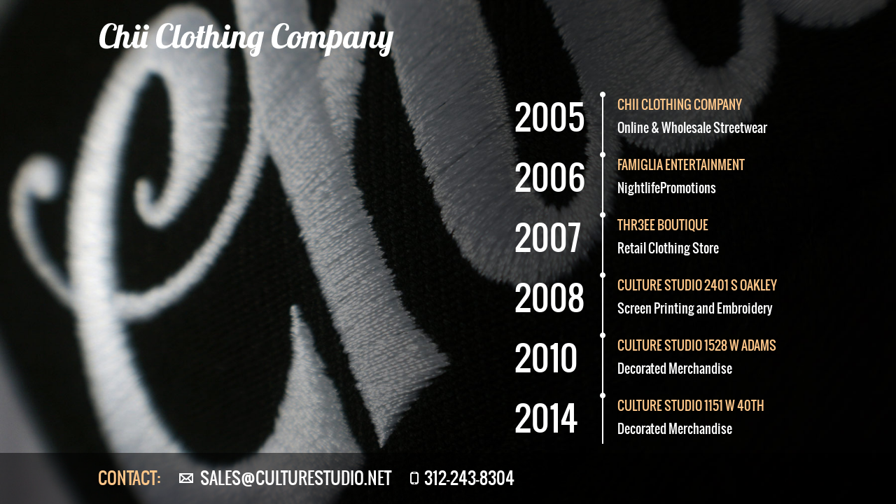

--- FILE ---
content_type: text/html
request_url: http://chiiclothing.com/
body_size: 3311
content:
<!doctype html>
<html>
<head>
    <meta charset=utf-8>
    <title>Chii Clothing Company</title>
    <meta name="viewport" content="width=device-width, initial-scale=1.0">
    <style type="text/css" media="screen">
        @import url("landing/public/css/main.css");
    </style>
</head>
<body>
    <div class="wrap">
        <header>
            <div class="container">
                <a href="http://www.chiiclothing.com/"><img src="./landing/public/images/logotype.png" alt="Chii Clothing Company" /></a>
            </div>
        </header>
        <div id="content">
            <div class="container">
                <div class="list">
                    <ul>
                        <li>
                            <div class="year">2005</div>
                            <div class="info">
                                <h2><a href="#">CHII CLOTHING COMPANY</a></h2>
                                <p>Online & Wholesale Streetwear</p>
                            </div>
                        </li>
                        <li>
                            <div class="year">2006</div>
                            <div class="info">
                                <h2><a href="#">Famiglia Entertainment</a></h2>
                                <p>NightlifePromotions</p>
                            </div>
                        </li>
                        <li>
                            <div class="year">2007</div>
                            <div class="info">
                                <h2><a href="#">Thr3eE boutique</a></h2>
                                <p>Retail Clothing Store</p>
                            </div>
                        </li>
                        <li>
                            <div class="year">2008</div>
                            <div class="info">
                                <h2><a href="http://culturestudio.net/">Culture Studio 2401 S Oakley</a></h2>
                                <p>Screen Printing and Embroidery</p>
                            </div>
                        </li>
                        <li>
                            <div class="year">2010</div>
                            <div class="info">
                                <h2><a href="http://culturestudio.net/">Culture Studio 1528 W Adams</a></h2>
                                <p>Decorated Merchandise</p>
                            </div>
                        </li>
                        <li>
                            <div class="year">2014</div>
                            <div class="info">
                                <h2><a href="http://culturestudio.net/">culture studio 1151 w 40th</a></h2>
                                <p>Decorated Merchandise</p>
                            </div>
                        </li>
                    </ul>
                </div>
            </div>
        </div>
    </div>
    <footer>
        <div class="container">
            <h1>Contact:</h1>
            <ul>
                <li class="email"><a href="mailto:sales@culturestudio.net">sales@culturestudio.net</a></li>
                <li class="phone"><a href="tel:3122438304">312-243-8304</a></li>
            </ul>
        </div>
    </footer>
</body>
</html>

--- FILE ---
content_type: text/css
request_url: http://chiiclothing.com/landing/public/css/main.css
body_size: 2998
content:
@font-face {
    font-family: 'oswaldbook';
    src: url('../fonts/oswald-regular-webfont.eot');
    src: url('../fonts/oswald-regular-webfont.eot?#iefix') format('embedded-opentype'),
        url('../fonts/oswald-regular-webfont.woff') format('woff'),
        url('../fonts/oswald-regular-webfont.ttf') format('truetype'),
        url('../fonts/oswald-regular-webfont.svg#oswaldbook') format('svg');
    font-weight: normal;
    font-style: normal;
}
html, body {height: 100%;}
body {
    background: #000 url("../images/body-bg.jpg") no-repeat center top;
    background-size: 100%;      
    margin: 0;
    padding: 0;        
}
a {text-decoration: none;}
a:hover {text-decoration: underline;}
.container {
    margin: auto;
    text-align: left;
    width: 1000px;
}
.wrap {
    min-height: 100%;
    height: auto !important;
    height: 100%;        
}
header {
    padding: 2.5% 0 3.5%;
}
.list {
    float: right;
    width: 425px;
}
.list ul {
    padding: 0;
    margin: 0;
}
.list ul li {
    background: url("../images/separator.gif") repeat-y 145px top;
    list-style: none;
    float: left;
    width: 100%;
}
.year {   
    color: #fff;
    font-size: 48px;
    font-family: 'oswaldbook';
    float: left;
    padding: 0 20px; 
    width: 105px;
    position: relative;            
}
.year:after {
    content: "";
    position: absolute;
    right: -5px;
    top: 0;
    background: url("../images/bull.png") no-repeat right top;
    height: 8px;
    width: 8px;
}
.info {
    float: left;
    padding: 0 5px 0 22px;
    width: 253px;
}
.info h2 {
    color: #fdc689;
    display: block;
    font-size: 18px;
    font-family: 'oswaldbook';
    font-weight: normal;
    line-height: 100%;
    margin: 10px 0 15px;
    text-transform: uppercase;
}    
.info h2 a {color: #fdc689;}
.info p {
    color: #fff;
    display: block;
    font-family: 'oswaldbook';
    font-size: 18px;
    line-height: 100%;
    margin: 0 0 25px;
}
.list ul li:last-child .info p {margin: 0;}
footer {
    background: url("../images/footer-bg.png") repeat;            
    height: 25px; 
    font-family: 'oswaldbook';
    padding: 24px 0;
    margin-top: -73px;
}
footer h1 {
    color: #fdc689;
    display: inline-block;
    font-size: 24px;
    font-weight: normal;
    line-height: 100%;
    text-transform: uppercase;
    margin: 0;
}
footer ul {
    display: inline-block;
    margin: 0;
    padding: 0;
}
footer ul li {
    color: #ffffff;
    display: inline-block;
    font-size: 24px;            
    list-style: none;
    line-height: 100%;
    margin-left: 24px;
    text-transform: uppercase;
}
footer ul li.email {
    background: url("../images/email.png") no-repeat left center;
    padding: 0 0 0 30px;
}
footer ul li.phone {
    background: url("../images/phone.png") no-repeat left center;
    padding: 0 0 0 20px;
}
footer a {
    color: #fff;           
}